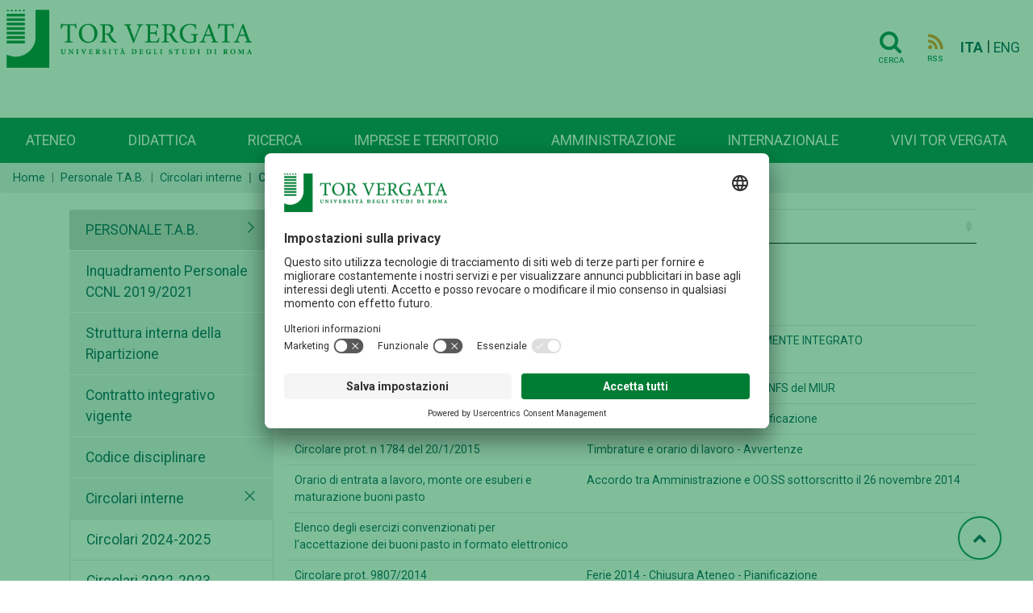

--- FILE ---
content_type: text/html; charset=UTF-8
request_url: https://web.uniroma2.it/it/percorso/personale_t_a_b_/sezione/circolari_2014-2015
body_size: 8801
content:
<!DOCTYPE html>
<html lang="it">

<head>
   
    <!-- Google Tag Manager -->
    <script>(function(w,d,s,l,i){w[l]=w[l]||[];w[l].push({'gtm.start':
    new Date().getTime(),event:'gtm.js'});var f=d.getElementsByTagName(s)[0],
    j=d.createElement(s),dl=l!='dataLayer'?'&l='+l:'';j.async=true;j.src=
    'https://www.googletagmanager.com/gtm.js?id='+i+dl;f.parentNode.insertBefore(j,f);
    })(window,document,'script','dataLayer','GTM-MFK6RJV');</script>
    <!-- End Google Tag Manager -->
   
<meta charset="utf-8">
<meta http-equiv="X-UA-Compatible" content="IE=edge">
<meta name="viewport" content="width=device-width, initial-scale=1">
<title>Circolari 2014-2015</title>

<meta name="title" content="Personale T.A.B. " />
<meta name="type" content="article:section" />
<meta name="author" content="  redazioneweb@uniroma2.it" />
<meta name="description" content="        " />
<meta property="twitter:url" content="https://web.uniroma2.it/it/percorso/personale_t_a_b_/sezione/circolari_2014-2015" />
<meta property="og:url" content="https://web.uniroma2.it/it/percorso/personale_t_a_b_/sezione/circolari_2014-2015" /><link rel="stylesheet" href="https://stackpath.bootstrapcdn.com/font-awesome/4.7.0/css/font-awesome.min.css">
<link rel="stylesheet" href="https://cdn.jsdelivr.net/npm/bootstrap@4.6.0/dist/css/bootstrap.min.css"
	integrity="sha384-B0vP5xmATw1+K9KRQjQERJvTumQW0nPEzvF6L/Z6nronJ3oUOFUFpCjEUQouq2+l"
	crossorigin="anonymous">
<link rel="stylesheet" media="all" href="//fonts.googleapis.com/css?family=Roboto:300,400,500,700,900">
<link rel="stylesheet" href="https://maxst.icons8.com/vue-static/landings/line-awesome/line-awesome/1.3.0/css/line-awesome.min.css">
<link rel="stylesheet" href="/assets-web/css/sidebar/main.css">
<link rel="stylesheet" href="/assets-web/css/sidebar/sidebar-themes.css">

<link rel="stylesheet" type="text/css" href="https://cdn.datatables.net/1.11.3/css/jquery.dataTables.css">

<link rel="stylesheet" href="/assets-web/css/typo.css">
<link rel="stylesheet" href="/assets-web/css/timeline.css">
<link rel="stylesheet" href="https://use.typekit.net/sgg7kro.css">


<link rel="stylesheet" href="/assets-web/css/feelhippo.css">
<link rel="stylesheet" href="/assets-web/css/style.css">

<link rel="icon" type="image/png" href="/assets-web/favicon.png" />
<script type="application/ld+json">{"@context":"https:\/\/schema.org","@graph":[{"url":"https:\/\/web-2021.uniroma2.it","logo":"https:\/\/web-2021.uniroma2.it\/assets\/images\/logo\/logo.png","contactPoint":{"telephone":"+390672593099","contactType":"customer service","@type":"ContactPoint","@context":"https:\/\/schema.org\/"},"@type":"Universit\u00e0 degli Studi Roma Tor Vergata","@context":"https:\/\/schema.org\/"}]}</script> 
</head><body>
		<h1 class="d-none">Circolari 2014-2015</h1>
		<!-- Google Tag Manager (noscript) -->
    <noscript><iframe src="https://www.googletagmanager.com/ns.html?id=GTM-MFK6RJV"
    height="0" width="0" style="display:none;visibility:hidden"></iframe></noscript>
    <!-- End Google Tag Manager (noscript) -->
	<div class="page-wrapper light-theme">

		<!-- page-content  -->
		<main class="page-content">
			        
			
			<div id="bg-empty" class="d-flex logo-area-white sticky-top">
				
				<div class="ml-2 flex-grow-1">
 					<a href="/it"> <img id="logo-img" src="/assets-web/images/logo/logo.png" 
						alt="Logo Università di Roma Tor Vergata" class="d-inline-block align-text-top">
					</a>
<!--     				<a href="/it"> -->
<!--     				<img id="logo-img" src="/assets-web/images/logo/logo_con_RaceCure.png" alt=""  class="d-inline-block align-text-top"> -->
<!--     				</a> -->
				</div>
				<div class="pr-3 pt-3">
					    				<a href="/it/cerca" class="btn btn-transparent"><i class="horizontal-menu-icon fa fa-search"></i><span class="icon-text">Cerca</span></a>
				    				    <a href="https://web.uniroma2.it/it/rss/sezione/circolari_2014-2015" class="btn btn-transparent"><i class="rss horizontal-menu-icon fa fa-rss"></i><span class="icon-text">RSS</span></a>
				    				    <a href="https://web.uniroma2.it/language/it" class="pl-1 align-middle disabled font-weight-bold">ITA</a> |
					<a href="https://web.uniroma2.it/language/en" class="align-middle ">ENG</a>
    				<button id="horizontal-menu-button" class="btn btn-transparent align-middle d-lg-none d-md-inline-block" data-toggle="modal" data-target="#horizontal-menu-modal">
    				<i class="horizontal-menu-icon fa fa-bars"></i>
    				<span class="d-none">Menù orizzontale</span>
    				</button>
				</div>
				
			</div>

			<!-- Modal -->
			<!-- Modal con tutti i menù -->
    		<div class="modal fade" id="horizontal-menu-modal" tabindex="-1" aria-hidden="true">
    			<div class="modal-dialog">
    				<div class="modal-content">
    					<div class="modal-body">
    						<img class="modal-title brand-logo" alt="logo Università degli Studi di Roma Tor Vergata" src="/assets-web/images/logo/logo_negativo.png">
        					<button type="button" class="close" data-dismiss="modal" aria-label="Close">
        							<svg width="27px" height="25px" viewBox="0 0 27 25" version="1.1" xmlns="http://www.w3.org/2000/svg" xmlns:xlink="http://www.w3.org/1999/xlink"><!-- Generator: Sketch 46.2 (44496) - http://www.bohemiancoding.com/sketch --><title>Cross</title><desc>Created with Sketch.</desc><defs></defs><g id="Page-2" stroke="none" stroke-width="1" fill="none" fill-rule="evenodd" stroke-linecap="square"><g id="Ateneo-Mega-Menu-2" transform="translate(-1175.000000, -23.000000)" stroke="#FFFFFF" stroke-width="2"><g id="Mega-Menu-2" transform="translate(-1.000000, 0.000000)"><g id="Cross-2" transform="translate(1177.000000, 24.000000)"><path d="M0.5,22.5 L24.5,0.5" id="Line-72"></path><path d="M0.5,0.5 L24.5,22.5" id="Line-82"></path></g></g></g></g></svg>						
        					</button>
    						<ul id="horizontal-menu-list" class="mt-3">
    <!-- 								<li class="expanded dropdown"><a href="#">Corsi</a> -->
    <!--     								<ul class="dropdown-menu"> -->
    <!--     									<li><a href="#">Facoltà e scuole</a></li> -->
    <!--     									<li><a href="#">Triennali e magistrali ciclo unico</a></li> -->
    <!--     									<li><a href="#">Magistrali</a></li> -->
    <!--     									<li><a href="#">...</a></li> -->
    <!--     								</ul> -->
    <!--     							</li> -->
    						</ul>
    					</div>
    				</div>
    			</div>
    		</div>
    		
    		
                        
            <nav id="horizontal-navbar"
				class="navbar navbar-expand-lg d-none d-lg-block navbar-light bg-light align-items-end ml-auto">

				<ul class="navbar-nav nav-fill w-100">
				    				    				    				    <li class="nav-item">
				     	<a class="nav-link" href="/it/percorso/campus">
							Ateneo</a>
					</li>
				    				    				    				    <li class="nav-item">
				     	<a class="nav-link" href="/it/percorso/didattica">
							Didattica</a>
					</li>
				    				    				    				    <li class="nav-item">
				     	<a class="nav-link" href="/it/percorso/ricerca">
							Ricerca</a>
					</li>
				    				    				    				    <li class="nav-item">
				     	<a class="nav-link" href="/it/percorso/imprese_e_territorio">
							Imprese e territorio</a>
					</li>
				    				    				    				    <li class="nav-item">
				     	<a class="nav-link" href="/it/percorso/amministrazione">
							Amministrazione</a>
					</li>
				    				    				    				    <li class="nav-item">
				     	<a class="nav-link" href="/it/percorso/area_internazionale">
							Internazionale</a>
					</li>
				    				    				    				    <li class="nav-item">
				     	<a class="nav-link" href="/it/percorso/vivi_tor_vergata">
							Vivi Tor Vergata</a>
					</li>
				    				    </ul>

			</nav>
							
        </main>
		<!-- page-content -->
	</div> <!-- BREADCRUMB -->
 	   	<nav aria-label="breadcrumb" >
   		   			   			<ol class="breadcrumb pt-2 pb-2 mb-3" id="breadcrumbs">
   		   		<li class="breadcrumb-item"><a href="/">Home</a></li>
    		        		    	    		    	<li class="breadcrumb-item"><a href="/it/percorso/personale_t_a_b_">Personale T.A.B. </a></li>
    		    	    		        		    	    		    	<li class="breadcrumb-item"><a href="https://web.uniroma2.it/it/percorso/personale_t_a_b_/sezione/circolari_interne">Circolari interne</a></li>
    		    	    		        		    	    		    	<li class="breadcrumb-item active" aria-current="page">Circolari 2014-2015</li>
    		    	    		        		    		
	</nav>
	
 <!-- END BREADCRUMB -->
<div class="container">
	<div class="row pt-1">
<!-- LEFT MENU -->
<div class="col-md-3 pb-4" id="left-menu">
		<div id="accordion" role="tablist" aria-multiselectable="true">
	    <div class="card rounded-0 border-bottom-0 border-white">
        	<div class="menu card-header border-bottom-0" role="tab" id="headingZero">
        		<a class="d-flex" data-toggle="collapse" href="#left-menu-list" aria-expanded="true" aria-controls="left-menu-list">
	                <span class="text-uppercase flex-grow-1 ">Personale T.A.B. </span>
	                <i class="las la-angle-right"></i>
	            </a>
	            
	        </div>
	    </div>
	    <div id="left-menu-list" class="collapse show">
	    	    	    <div class="card rounded-0 border-bottom-0 border-white">
	        <div class="card-header border-bottom-0" role="tab" id="headingOne">
	        	<a class="d-inline " href="/it/percorso/personale_t_a_b_/sezione/inquadramento-personale-ccnl-20192021">Inquadramento Personale CCNL 2019/2021</a>
	        		        </div>
				    </div>
	    	    	    <div class="card rounded-0 border-bottom-0 border-white">
	        <div class="card-header border-bottom-0" role="tab" id="headingOne">
	        	<a class="d-inline " href="/it/percorso/personale_t_a_b_/sezione/struttura_interna_della_ripartizione-94933">Struttura interna della Ripartizione</a>
	        		        </div>
				    </div>
	    	    	    <div class="card rounded-0 border-bottom-0 border-white">
	        <div class="card-header border-bottom-0" role="tab" id="headingOne">
	        	<a class="d-inline " href="/it/percorso/personale_t_a_b_/sezione/contratto_integrativo_vigente">Contratto integrativo vigente</a>
	        		        </div>
				    </div>
	    	    	    <div class="card rounded-0 border-bottom-0 border-white">
	        <div class="card-header border-bottom-0" role="tab" id="headingOne">
	        	<a class="d-inline " href="/it/percorso/personale_t_a_b_/sezione/codice_disciplinare">Codice disciplinare</a>
	        		        </div>
				    </div>
	    	    	    <div class="card rounded-0 border-bottom-0 border-white">
	        <div class="card-header border-bottom-0" role="tab" id="headingOne">
	        	<a class="d-inline " href="/it/percorso/personale_t_a_b_/sezione/circolari_interne">Circolari interne</a>
	        		        	<a class=" d-inline" data-toggle="collapse" data-parent="#accordion" href="#collapse3263" aria-expanded="false" aria-controls="collapse3263" >
	                <i class="las la-times pull-right"></i> 
	                <span class="d-none">Apertura sottomenù Circolari interne</span>
	            </a>
	            	        </div>
				        <div id="collapse3263" class="collapse show" role="tabpanel">
	            <div class="card-body">
		            <ul class="list-group rounded-0">
					  					  					  <li class="list-group-item"><a class="" href="/it/percorso/personale_t_a_b_/sezione/circolari-2024-2025">Circolari 2024-2025</a></li>
					  					  					  <li class="list-group-item"><a class="" href="/it/percorso/personale_t_a_b_/sezione/circolari-2023-2024">Circolari 2022-2023</a></li>
					  					  					  <li class="list-group-item"><a class="" href="/it/percorso/personale_t_a_b_/sezione/circolari_2020">Circolari 2020-2021</a></li>
					  					  					  <li class="list-group-item"><a class="" href="/it/percorso/personale_t_a_b_/sezione/circolari_2018-2019">Circolari 2018-2019</a></li>
					  					  					  <li class="list-group-item"><a class="" href="/it/percorso/personale_t_a_b_/sezione/circolari_2016-2017">Circolari 2016-2017</a></li>
					  					  					  <li class="list-group-item"><a class="font-weight-bold" href="/it/percorso/personale_t_a_b_/sezione/circolari_2014-2015">Circolari 2014-2015</a></li>
					  					  					  <li class="list-group-item"><a class="" href="/it/percorso/personale_t_a_b_/sezione/circolari_2012-2013">Circolari 2012-2013</a></li>
					  					  					  <li class="list-group-item"><a class="" href="/it/percorso/personale_t_a_b_/sezione/circolari_2010-2011">Circolari 2010-2011</a></li>
					  					  					  <li class="list-group-item"><a class="" href="/it/percorso/personale_t_a_b_/sezione/circolari_2008-2009">Circolari 2008-2009</a></li>
					  					  					  <li class="list-group-item"><a class="" href="/it/percorso/personale_t_a_b_/sezione/conto_annuale_2008">Conto annuale 2008</a></li>
					  					</ul>
	            </div>
	        </div>
	        	    </div>
	    	    	    <div class="card rounded-0 border-bottom-0 border-white">
	        <div class="card-header border-bottom-0" role="tab" id="headingOne">
	        	<a class="d-inline " href="/it/percorso/personale_t_a_b_/sezione/maternitr">Maternità</a>
	        		        	<a class="collapsed d-inline" data-toggle="collapse" data-parent="#accordion" href="#collapse3502" aria-expanded="false" aria-controls="collapse3502" >
	                <i class="las la-times pull-right"></i> 
	                <span class="d-none">Apertura sottomenù Maternità</span>
	            </a>
	            	        </div>
				        <div id="collapse3502" class="collapse " role="tabpanel">
	            <div class="card-body">
		            <ul class="list-group rounded-0">
					  					  					  <li class="list-group-item"><a class="" href="/it/percorso/personale_t_a_b_/sezione/genitori_adottivi_e_affidatari_-_congedo_per_malattia_del_bambino">Genitori adottivi e affidatari - congedo per malattia del bambino</a></li>
					  					  					  <li class="list-group-item"><a class="" href="/it/percorso/personale_t_a_b_/sezione/genitori_adottivi_e_affidatari_-_riposi_giornalieri">Genitori adottivi e affidatari - riposi giornalieri</a></li>
					  					  					  <li class="list-group-item"><a class="" href="/it/percorso/personale_t_a_b_/sezione/genitori_adottivi_e_affidatari_-_congedo_parentale">Genitori adottivi e affidatari - congedo parentale</a></li>
					  					  					  <li class="list-group-item"><a class="" href="/it/percorso/personale_t_a_b_/sezione/genitori_adottivi_e_affidatari_-_congedo_di_paternitr">Genitori adottivi e affidatari - congedo di paternità</a></li>
					  					  					  <li class="list-group-item"><a class="" href="/it/percorso/personale_t_a_b_/sezione/genitori_adottivi_e_affidatari_-_congedo_di_maternitr">Genitori adottivi e affidatari - congedo di maternità</a></li>
					  					  					  <li class="list-group-item"><a class="" href="/it/percorso/personale_t_a_b_/sezione/trattamento_economico_nel_caso_di_malattia_del_bambino">Trattamento economico nel caso di malattia del bambino</a></li>
					  					  					  <li class="list-group-item"><a class="" href="/it/percorso/personale_t_a_b_/sezione/congedo_per_malattia_del_figlio">Congedo per malattia del figlio</a></li>
					  					  					  <li class="list-group-item"><a class="" href="/it/percorso/personale_t_a_b_/sezione/riposi_giornalieri">Riposi giornalieri</a></li>
					  					  					  <li class="list-group-item"><a class="" href="/it/percorso/personale_t_a_b_/sezione/trattamento_economico_dei_congedi_parentali">Trattamento economico dei congedi parentali</a></li>
					  					  					  <li class="list-group-item"><a class="" href="/it/percorso/personale_t_a_b_/sezione/congedo_parentale">Congedo parentale</a></li>
					  					  					  <li class="list-group-item"><a class="" href="/it/percorso/personale_t_a_b_/sezione/trattamento_economico_dei_congedi_di_maternitr_e_paternitr">Trattamento economico dei congedi di maternità e paternità</a></li>
					  					  					  <li class="list-group-item"><a class="" href="/it/percorso/personale_t_a_b_/sezione/congedo_di_paternitr">Congedo di paternità</a></li>
					  					  					  <li class="list-group-item"><a class="" href="/it/percorso/personale_t_a_b_/sezione/parto_prematuro">Parto prematuro</a></li>
					  					  					  <li class="list-group-item"><a class="" href="/it/percorso/personale_t_a_b_/sezione/interdizione_anticipata_dal_lavoro">Interdizione anticipata dal lavoro</a></li>
					  					  					  <li class="list-group-item"><a class="" href="/it/percorso/personale_t_a_b_/sezione/congedo_di_maternitr">Congedo di maternità</a></li>
					  					  					  <li class="list-group-item"><a class="" href="/it/percorso/personale_t_a_b_/sezione/terminologia_di_riferimento_in_materia__differenze_tra_norme_attuali_e_le_precedenti">Terminologia di riferimento in materia: differenze tra norme attuali e le precedenti</a></li>
					  					  					  <li class="list-group-item"><a class="" href="/it/percorso/personale_t_a_b_/sezione/divieto_di_discriminazione">Divieto di discriminazione</a></li>
					  					</ul>
	            </div>
	        </div>
	        	    </div>
	    	    	    <div class="card rounded-0 border-bottom-0 border-white">
	        <div class="card-header border-bottom-0" role="tab" id="headingOne">
	        	<a class="d-inline " href="/it/percorso/personale_t_a_b_/sezione/telelavoro">Telelavoro</a>
	        		        </div>
				    </div>
	    	    	    <div class="card rounded-0 border-bottom-0 border-white">
	        <div class="card-header border-bottom-0" role="tab" id="headingOne">
	        	<a class="d-inline " href="/it/percorso/personale_t_a_b_/sezione/lavoro_agile">Lavoro agile</a>
	        		        </div>
				    </div>
	    	    	    <div class="card rounded-0 border-bottom-0 border-white">
	        <div class="card-header border-bottom-0" role="tab" id="headingOne">
	        	<a class="d-inline " href="/it/percorso/personale_t_a_b_/sezione/progressioni_economiche_orizzontali_peo">Progressioni Economiche Orizzontali – PEO</a>
	        		        	<a class="collapsed d-inline" data-toggle="collapse" data-parent="#accordion" href="#collapse7319" aria-expanded="false" aria-controls="collapse7319" >
	                <i class="las la-times pull-right"></i> 
	                <span class="d-none">Apertura sottomenù Progressioni Economiche Orizzontali – PEO</span>
	            </a>
	            	        </div>
				        <div id="collapse7319" class="collapse " role="tabpanel">
	            <div class="card-body">
		            <ul class="list-group rounded-0">
					  					  					  <li class="list-group-item"><a class="" href="/it/percorso/personale_t_a_b_/sezione/progressioni_economiche_orizzontali_peo_2019">Progressioni Economiche Orizzontali – PEO 2019</a></li>
					  					  					  <li class="list-group-item"><a class="" href="/it/percorso/personale_t_a_b_/sezione/progressioni_economiche_orizzontali_peo_2020">Progressioni Economiche Orizzontali – PEO 2020</a></li>
					  					  					  <li class="list-group-item"><a class="" href="/it/percorso/personale_t_a_b_/sezione/progressioni_economiche_orizzontali_peo_2021">Progressioni Economiche Orizzontali – PEO 2021</a></li>
					  					</ul>
	            </div>
	        </div>
	        	    </div>
	    	    	    <div class="card rounded-0 border-bottom-0 border-white">
	        <div class="card-header border-bottom-0" role="tab" id="headingOne">
	        	<a class="d-inline " href="/it/percorso/personale_t_a_b_/sezione/progressioni-economiche-verticali-pev">Progressioni Economiche Verticali &#8211; PEV</a>
	        		        </div>
				    </div>
	    	    	    <div class="card rounded-0 border-bottom-0 border-white">
	        <div class="card-header border-bottom-0" role="tab" id="headingOne">
	        	<a class="d-inline " href="/it/percorso/personale_t_a_b_/sezione/diritto_allo_studio__150_ore_-_personale_non_docente_">Diritto allo studio (150 ore - personale non docente)</a>
	        		        </div>
				    </div>
	    	    	    <div class="card rounded-0 border-bottom-0 border-white">
	        <div class="card-header border-bottom-0" role="tab" id="headingOne">
	        	<a class="d-inline " href="/it/percorso/personale_t_a_b_/sezione/manuale_programma_presenze_gerip">Manuale programma presenze GERIP</a>
	        		        </div>
				    </div>
	    	    	    <div class="card rounded-0 border-bottom-0 border-white">
	        <div class="card-header border-bottom-0" role="tab" id="headingOne">
	        	<a class="d-inline " href="/it/percorso/personale_t_a_b_/sezione/mobilitr_di_altri_enti">Mobilità di altri Enti</a>
	        		        </div>
				    </div>
	    	    	    <div class="card rounded-0 border-bottom-0 border-white">
	        <div class="card-header border-bottom-0" role="tab" id="headingOne">
	        	<a class="d-inline " href="/it/percorso/personale_t_a_b_/sezione/mobilitr_interna">Mobilità interna</a>
	        		        </div>
				    </div>
	    	    	    <div class="card rounded-0 border-bottom-0 border-white">
	        <div class="card-header border-bottom-0" role="tab" id="headingOne">
	        	<a class="d-inline " href="/it/percorso/personale_t_a_b_/sezione/normativa-94547">Normativa</a>
	        		        	<a class="collapsed d-inline" data-toggle="collapse" data-parent="#accordion" href="#collapse3256" aria-expanded="false" aria-controls="collapse3256" >
	                <i class="las la-times pull-right"></i> 
	                <span class="d-none">Apertura sottomenù Normativa</span>
	            </a>
	            	        </div>
				        <div id="collapse3256" class="collapse " role="tabpanel">
	            <div class="card-body">
		            <ul class="list-group rounded-0">
					  					  					  <li class="list-group-item"><a class="" href="/it/percorso/personale_t_a_b_/sezione/raccolta_norme_e_riferimenti_normativi">Raccolta norme e riferimenti normativi</a></li>
					  					  					  <li class="list-group-item"><a class="" href="/it/percorso/personale_t_a_b_/sezione/regolamenti-6494">Regolamenti</a></li>
					  					  					  <li class="list-group-item"><a class="" href="/it/percorso/personale_t_a_b_/sezione/normativa_generale">Normativa generale</a></li>
					  					  					  <li class="list-group-item"><a class="" href="/it/percorso/personale_t_a_b_/sezione/accordi_di_ateneo">Accordi di Ateneo</a></li>
					  					  					  <li class="list-group-item"><a class="" href="/it/percorso/personale_t_a_b_/sezione/contratti_collettivi">Contratti collettivi</a></li>
					  					</ul>
	            </div>
	        </div>
	        	    </div>
	    	    	    <div class="card rounded-0 border-bottom-0 border-white">
	        <div class="card-header border-bottom-0" role="tab" id="headingOne">
	        	<a class="d-inline " href="/it/percorso/personale_t_a_b_/sezione/modulistica-38303">Modulistica</a>
	        		        </div>
				    </div>
	    	    	    <div class="card rounded-0 border-bottom-0 border-white">
	        <div class="card-header border-bottom-0" role="tab" id="headingOne">
	        	<a class="d-inline " href="/it/percorso/personale_t_a_b_/sezione/mobilitr_e_trasporti">Mobilità e trasporti </a>
	        		        </div>
				    </div>
	    	    </div>
	</div>				
		</div>

<!-- END LEFT MENU --><!-- Section content table -->
<div class="col-md-9 px-0" id="content">
	<div id="section-contents-table" class="container">
		
		<div class="row mb-3">
			            <table id="contents-table" class="table responsive table-hover" style="width:100%">
                <thead>
                    <tr>
                    	<th>-</th>
                        <th data-priority="1">Titolo</th>
                        <th data-priority="4">Descrizione</th>
                    </tr>
                <thead>
                <tbody>
                	                	                    <tr>
                    	                    	<td>10005012</td>
                        <td><a href='https://web.uniroma2.it/it/contenuto/distacchi_di_personale_delle_universitr_verso_la_direzione_generale_per_lo_studente__lo_sviluppo_e_lrinternazionalizzazi'>Distacchi di personale delle Università verso la Direzione Generale per lo Studente, lo Sviluppo e l’Internazionalizzazione della Formazione Superiore  del MIUR</a></td>
                        <td ><a href='https://web.uniroma2.it/it/contenuto/distacchi_di_personale_delle_universitr_verso_la_direzione_generale_per_lo_studente__lo_sviluppo_e_lrinternazionalizzazi'>        </a></td>
                    </tr>
               		                	                    <tr>
                    	                    	<td>10000025</td>
                        <td><a href='https://web.uniroma2.it/it/contenuto/avviso_al_personale_tecnico-amministrativo_di_ateneo__servizio_di_vigilanza'>Avviso al personale tecnico-amministrativo di Ateneo: servizio di vigilanza</a></td>
                        <td ><a href='https://web.uniroma2.it/it/contenuto/avviso_al_personale_tecnico-amministrativo_di_ateneo__servizio_di_vigilanza'>SI REITERA L'AVVISO OPPORTUNAMENTE INTEGRATO</a></td>
                    </tr>
               		                	                    <tr>
                    	                    	<td>1000870</td>
                        <td><a href='https://web.uniroma2.it/it/contenuto/circolare_prot__11160_2015_del_17_04_2015'>Circolare prot. 11160/2015 del 17/04/2015 </a></td>
                        <td ><a href='https://web.uniroma2.it/it/contenuto/circolare_prot__11160_2015_del_17_04_2015'>distacchi di personale verso la DGSINFS del MIUR</a></td>
                    </tr>
               		                	                    <tr>
                    	                    	<td>1000865</td>
                        <td><a href='https://web.uniroma2.it/it/contenuto/circolare_prot__8483_2015_del_20_03_2015'>Circolare prot. 8483/2015 del 20/03/2015</a></td>
                        <td ><a href='https://web.uniroma2.it/it/contenuto/circolare_prot__8483_2015_del_20_03_2015'>Ferie 2015 - Chiusura Ateneo - Pianificazione</a></td>
                    </tr>
               		                	                    <tr>
                    	                    	<td>1000860</td>
                        <td><a href='https://web.uniroma2.it/it/contenuto/circolare_prot__n_1784__del__20_1_2015'>Circolare prot. n 1784  del  20/1/2015</a></td>
                        <td ><a href='https://web.uniroma2.it/it/contenuto/circolare_prot__n_1784__del__20_1_2015'>Timbrature e orario di lavoro - Avvertenze</a></td>
                    </tr>
               		                	                    <tr>
                    	                    	<td>1000820</td>
                        <td><a href='https://web.uniroma2.it/it/contenuto/orario_di_entrata_a_lavoro__monte_ore_esuberi_e_maturazione_buoni_pasto'>Orario di entrata a lavoro, monte ore esuberi e maturazione buoni pasto</a></td>
                        <td ><a href='https://web.uniroma2.it/it/contenuto/orario_di_entrata_a_lavoro__monte_ore_esuberi_e_maturazione_buoni_pasto'>Accordo tra Amministrazione e OO.SS sottorscritto il 26 novembre 2014 </a></td>
                    </tr>
               		                	                    <tr>
                    	                    	<td>1000809</td>
                        <td><a href='https://web.uniroma2.it/it/contenuto/elenco_degli_esercizi_convenzionati_per_l_accettazione_dei_buoni_pasto_in_formato_elettronico'>Elenco degli esercizi convenzionati per l'accettazione dei buoni pasto in formato elettronico</a></td>
                        <td ><a href='https://web.uniroma2.it/it/contenuto/elenco_degli_esercizi_convenzionati_per_l_accettazione_dei_buoni_pasto_in_formato_elettronico'>      </a></td>
                    </tr>
               		                	                    <tr>
                    	                    	<td>100</td>
                        <td><a href='https://web.uniroma2.it/it/contenuto/circolare_prot__9807_2014'>Circolare prot. 9807/2014</a></td>
                        <td ><a href='https://web.uniroma2.it/it/contenuto/circolare_prot__9807_2014'>Ferie 2014 - Chiusura Ateneo - Pianificazione</a></td>
                    </tr>
               		                	                    <tr>
                    	                    	<td>0</td>
                        <td><a href='https://web.uniroma2.it/it/contenuto/circolare_prot___n___19275__del__3_7_2014'>Circolare prot.  n.  19275  del  3/7/2014</a></td>
                        <td ><a href='https://web.uniroma2.it/it/contenuto/circolare_prot___n___19275__del__3_7_2014'>Personale tecnico-amministrativo e bibliotecario: trattamento accessorio 2014: Progetti e incentivi individuali rivolti a personale delle categorie B, C e D con orario non articolato in turni (c.d.  B9/ B10) – modalità attuative</a></td>
                    </tr>
               		                	                    <tr>
                    	                    	<td>0</td>
                        <td><a href='https://web.uniroma2.it/it/contenuto/circolare_prot___n___19595__del__8_7_2014'>Circolare prot.  n.  19595  del  8/7/2014</a></td>
                        <td ><a href='https://web.uniroma2.it/it/contenuto/circolare_prot___n___19595__del__8_7_2014'>Indennità mensile accessoria - (IMA)</a></td>
                    </tr>
               		                	                    <tr>
                    	                    	<td>0</td>
                        <td><a href='https://web.uniroma2.it/it/contenuto/circolare_prot___n__19597_del_8_7_2014'>Circolare prot.  n. 19597 del 8/7/2014</a></td>
                        <td ><a href='https://web.uniroma2.it/it/contenuto/circolare_prot___n__19597_del_8_7_2014'>Indennità di risultato del personale di categoria EP - Indennità  di responsabilità (terzo differito) 
</a></td>
                    </tr>
               		                	                    <tr>
                    	                    	<td>0</td>
                        <td><a href='https://web.uniroma2.it/it/contenuto/sentenzatar_5714_2015_-_annullamento_pareziale_della_circolare_n__2_2014_del_dip__della_f_p__presso_la_presidenza_del_co'>SentenzaTAR 5714/2015 - Annullamento pareziale della circolare n. 2/2014 del Dip. della F.P. presso la Presidenza del Consiglio dei Ministri</a></td>
                        <td ><a href='https://web.uniroma2.it/it/contenuto/sentenzatar_5714_2015_-_annullamento_pareziale_della_circolare_n__2_2014_del_dip__della_f_p__presso_la_presidenza_del_co'>
</a></td>
                    </tr>
               		                	                    <tr>
                    	                    	<td>0</td>
                        <td><a href='https://web.uniroma2.it/it/contenuto/avviso_al_personale_tecnico-amministrativo_di_ateneo__servizio_di_vigilanza-49413'>Avviso al personale tecnico-amministrativo di Ateneo: servizio di vigilanza</a></td>
                        <td ><a href='https://web.uniroma2.it/it/contenuto/avviso_al_personale_tecnico-amministrativo_di_ateneo__servizio_di_vigilanza-49413'> 
</a></td>
                    </tr>
               		                	                    <tr>
                    	                    	<td>0</td>
                        <td><a href='https://web.uniroma2.it/it/contenuto/disciplina_delle_incompatibilitr_e_del_conferimento_di_incarichi_e_dell_autorizzazione_allo_svolgimento_di_incarichi'>Disciplina delle incompatibilità e del conferimento di incarichi e dell'autorizzazione allo svolgimento di incarichi</a></td>
                        <td ><a href='https://web.uniroma2.it/it/contenuto/disciplina_delle_incompatibilitr_e_del_conferimento_di_incarichi_e_dell_autorizzazione_allo_svolgimento_di_incarichi'>Prot. 25221 del 18-09-2014</a></td>
                    </tr>
               		        
               </tbody>
            </table>
       
           
		</div>					
	</div>
</div>
<!-- CONTENT -->	</div>
</div> <!-- END CONTAINER -->

	<a href="#" id="toTopBtn" class="cd-top text-replace js-cd-top cd-top--is-visible cd-top--fade-out" data-abc="true"><i class="fa fa-chevron-up"></i>
	<span class="d-none">Torna su</span>
	</a>
    
    <!-- BEGIN: Footer 1 -->
    <footer>
    <div id="footer1" class="footer footer-grey">
        <div class= "container">
        	<div class="card-deck mb-0">
        		<div class="card border-0">
					<div class="card-body">
																														<h3 class="card-title">Campus</h3>
												<div class="list-group">
							<a href="/it/percorso/footer_1/sezione/macroaree" class="list-group-item-action">Macroaree</a>
						</div>
																								<div class="list-group">
							<a href="/it/percorso/footer_1/sezione/dipartimenti" class="list-group-item-action">Dipartimenti</a>
						</div>
																								<div class="list-group">
							<a href="/it/percorso/campus/sezione/altre_strutture_didattiche_e_di_ricerca" class="list-group-item-action">Elenco strutture</a>
						</div>
																								<div class="list-group">
							<a href="/it/percorso/footer_1/sezione/centro_congressi_e_rappresentanza_villa_mondragone" class="list-group-item-action">Centro Congressi Villa Mondragone</a>
						</div>
																								<div class="list-group">
							<a href="//www.ptvonline.it/" class="list-group-item-action">Policlinico Tor Vergata (PTV)</a>
						</div>
											</div>
				</div>
				<div class="card border-0">
					<div class="card-body">
												            	        												<h3 class="card-title">Amministrazione</h3>
												<div class="list-group">
							<a href="/it/percorso/footer_1/sezione/governance" class="list-group-item-action">Governance</a>
						</div>
												            	        						<div class="list-group">
							<a href="//amministrazionetrasparente.uniroma2.it/" class="list-group-item-action">Amministrazione Trasparente</a>
						</div>
												            	        						<div class="list-group">
							<a href="/it/percorso/ufficio_concorsi" class="list-group-item-action">Concorsi e selezioni</a>
						</div>
												            	        						<div class="list-group">
							<a href="https://uniroma2.ubuy.cineca.it/PortaleAppalti/it/homepage.wp" class="list-group-item-action">Bandi di gara</a>
						</div>
												            	        						<div class="list-group">
							<a href="/module/name/PdnHome/newlang/italiano/navpath/QTA" class="list-group-item-action">Contratti e controllo qualità</a>
						</div>
												            	        						<div class="list-group">
							<a href="/module/name/PdnHome/newlang/italiano/navpath/SVO" class="list-group-item-action">Sviluppo organizzativo</a>
						</div>
											</div>
				</div>
				<div class="card border-0">
					<div class="card-body">
												            	        												<h3 class="card-title">Contattaci</h3>
												<div class="list-group">
							<a href="http://urp.uniroma2.it/" class="list-group-item-action">Ufficio Relazioni con il Pubblico</a>
						</div>
												            	        						<div class="list-group">
							<a href="/it/percorso/footer_1/sezione/numeri_utili_e_link" class="list-group-item-action">Numeri utili, contatti e PEC</a>
						</div>
												            	        						<div class="list-group">
							<a href="//directory.uniroma2.it/index.php/chart/cerca" class="list-group-item-action">Rubrica Telefonica</a>
						</div>
												            	        						<div class="list-group">
							<a href="/it/percorso/footer_1/sezione/come_raggiungerci-1405" class="list-group-item-action">Come raggiungerci</a>
						</div>
												            	        						<div class="list-group">
							<a href="/it/percorso/footer_1/sezione/ufficio-comunicazione-centrale" class="list-group-item-action">Ufficio Comunicazione</a>
						</div>
												            	        						<div class="list-group">
							<a href="/it/percorso/footer_1/sezione/ufficio_stampa_di_ateneo" class="list-group-item-action">Ufficio Stampa</a>
						</div>
											</div>
				</div>
				<div class="card border-0">
					<div class="card-body">
																		<a href="/it/percorso/offerta_formativa" role="button" class="btn mb-1 btn-teal btn-lg btn-block">Offerta formativa</a>
																		<a href="//catalogocorsi.uniroma2.it" role="button" class="btn mb-1 btn-teal btn-lg btn-block">Catalogo Corsi</a>
																		<a href="http://formazione.insegnanti.uniroma2.it/" role="button" class="btn mb-1 btn-teal btn-lg btn-block">Formazione insegnanti</a>
																		<a href="https://web.uniroma2.it/it/contenuto/iscriviti" role="button" class="btn mb-1 btn-teal btn-lg btn-block">Iscriviti</a>
																		<a href="/it/percorso/social" role="button" class="btn mb-1 btn-teal btn-lg btn-block">COMUNICAZIONE</a>
												
					</div>
				</div>
        	</div>
        </div>
   	</div>
    <div id="footer2" class="footer footer-green navbar container-fluid justify-content-center  border-bottom border-white">
    	<nav class="navbar">
	    	<ul class="navbar-nav navbar-expand-md"  style="flex-direction: row;" >
	    					        	        <li class="nav-item mr-3"><a href="/module/name/PdnHome/newlang/italiano/navpath/NDV" class="nav-link text-muted">Nucleo di Valutazione di Ateneo</a></li>
			    			        	        <li class="nav-item mr-3"><a href="/module/name/PdnHome/navpath/CUG" class="nav-link text-muted">Comitato Unico di Garanzia</a></li>
			    			        	        <li class="nav-item mr-3"><a href="/it/percorso/notifiche_per_pubblici_proclami" class="nav-link text-muted">Atti di notifica</a></li>
			    			        	        <li class="nav-item mr-3"><a href="//studenti.uniroma2.it/pagamento/" class="nav-link text-muted">Pago PA</a></li>
			    			        	        <li class="nav-item mr-3"><a href="https://agevola.uniroma2.it/" class="nav-link text-muted">Agevola</a></li>
			    			        	        <li class="nav-item mr-3"><a href="/it/percorso/footer_1/sezione/caris_-_servizio_disabilitr" class="nav-link text-muted">CARIS - Servizio disabilità</a></li>
			    			        	        <li class="nav-item mr-3"><a href="/it/percorso/footer_1/sezione/accessibilitr" class="nav-link text-muted">Dichiarazione di accessibilit&#224;</a></li>
			    			        	        <li class="nav-item mr-3"><a href="/it/percorso/footer_1/sezione/privacy-52094" class="nav-link text-muted">Privacy</a></li>
			    			    <!-- 			    <li class="nav-item mr-3">  -->
<!-- 			    <a href="#" id="cookie-button" class="nav-link text-muted"><i id="cookie-icon" class="las la-cookie"></i>Cookie</a> -->
<!-- 				</li> -->
			 </ul>
		 </nav>
    </div>
    <div class="text-center">
    <a href="/it/contenuto/5x1000_per__tor_vergata_">
    	<img src="/assets-web/images/home/footer_5x1000.png" alt="Banner che chiede devoluzione del 5x1000 dei tributi all'Università">
    </a>
    </div>
    <div id="footer3" class="footer footer-green justify-content-center">
		<div class= "container">
        	<div class="card-deck mb-0">
        		<div class="card border-0">
					<div class="card-body">
						<p class="text-white"> <spam class="font-weight-bold text-uppercase">Università degli studi di Roma Tor Vergata</spam><br>
						Via Cracovia n.50 - 00133 Roma<br>
						P.I. 02133971008 - C.F. 80213750583<br>
						©Copyright 2023
						</p>
						<div class="mt-2">
<!-- 						<a class="social d-inline-block" href="#" title="facebook"><i class="lab la-facebook-f"></i></a> -->
<!-- 						<a class="social d-inline-block" href="#" title="instagram"><i class="lab la-instagram"></i></a> -->
<!-- 						<a class="social d-inline-block" href="#" title="linkedin"><i class="lab la-linkedin"></i></a> -->
<!-- 						<a class="social d-inline-block" href="#" title="youtube"><i class="lab la-youtube"></i></a> -->
						</div>
					</div>
					
				</div>
				<div class="card border-0">
					<div class="card-body">
						<p class="text-right"> 
							<spam class="font-weight-bold text-uppercase text-right text-white">Ufficio relazioni con il pubblico</spam><br>
							<i class="yellow-text las la-envelope"></i><a href="mailto:relazioni.pubblico@uniroma2.it">relazioni.pubblico@uniroma2.it</a><br>
<!-- 							<spam class="font-italic font-weight-light">servizio attivo dal lunedí al giovedí dalle 09,00 alle 13,00 e dalle 14,00 alle 17,00 -->
<!-- 							il venerdí dalle 09,00 alle 13,00</spam> -->
						</p>
<!-- 						<p class="text-right"> -->
<!-- 							<spam class="font-weight-bold text-uppercase text-right">URP Policlinico Tor Vergata</spam><br> -->
<!--     						<i class="yellow-text las la-phone"></i> -->
<!--     						<a href="tel:0620902020">06.2090.2020</a><br> -->
<!--     						<i class="yellow-text las la-envelope"></i> -->
<!--     						<a href="mailto:relazioni.pubblico@ptvonline.it">relazioni.pubblico@ptvonline.it</a><br> -->
<!--     						<spam class="font-italic">servizio attivo dal lunedì al venerdì dalle 9.00 alle 14.00</spam> -->
<!--     					</p> -->
						
						
					</div>
					
					
				</div>
			</div>
		</div>
    </div>
    </footer>
    <!-- END: Footer-->
	<!-- using online scripts -->
    <script src="/assets-web/js/jquery-3.6.0.min.js"></script>
	<script
		src="https://cdn.jsdelivr.net/npm/popper.js@1.16.1/dist/umd/popper.min.js"
		integrity="sha384-9/reFTGAW83EW2RDu2S0VKaIzap3H66lZH81PoYlFhbGU+6BZp6G7niu735Sk7lN"
		crossorigin="anonymous"></script>
	<script
		src="https://cdn.jsdelivr.net/npm/bootstrap@4.6.0/dist/js/bootstrap.min.js"
		integrity="sha384-+YQ4JLhjyBLPDQt//I+STsc9iw4uQqACwlvpslubQzn4u2UU2UFM80nGisd026JF"
		crossorigin="anonymous"></script>
	<script type="text/javascript" charset="utf8" src="https://cdn.datatables.net/1.11.3/js/jquery.dataTables.js"></script>
		
<!--     <script src="/assets-web/js/bootstrap-cookie-consent-settings.js"></script> -->
    <script src="/assets-web/js/timeline/horizontal-timeline.js"></script>
    <script src="/assets-web/js/main.js"></script>
    <script type="text/javascript">
//     	// cookie
//     	var cookieSettings = new BootstrapCookieConsentSettings({
//             contentURL: "/assets-web/js/content",
//     		lang: navigator.language, // the language, in which the modal is shown
//         	languages: ["it", "en"],
//     		cookieStorageDays: 183,
//             postSelectionCallback: function () {
//                 location.reload() // reload after selection
//             }
//         });
    	
//     	var cs = cookieSettings.getSettings();
//     	if (!cs['analyses']) {
//     		$("#cookie-icon").css("color", "red");
//     	}
//     	$("#cookie-button").click(function(e){
//     		e.preventDefault();
//             cookieSettings.showDialog()
//        	});
    
//         $(document).ready(function () {
//             $("#settingsOutput").text(JSON.stringify(cookieSettings.getSettings()))
//             $("#settingsAnalysisOutput").text(cookieSettings.getSettings("analyses"))
    
//     	});
    </script>
    <script id="usercentrics-cmp" src="https://app.usercentrics.eu/browser-ui/latest/loader.js" data-settings-id="jTqGmQy87KD1LW" async></script>
         	
</body>

</html>

--- FILE ---
content_type: text/css
request_url: https://web.uniroma2.it/assets-web/css/style.css
body_size: 5015
content:
:root {
   --screen_width:99vw;
   --screen_height:100vh;

   --verticalSidebar_element:13;
   --verticalSidebar_width:19em;

   --horizontalSidebar_element:7;
   --horizontalSidebar_height:3rem;

   --hp_logo_height:6.8rem;
}

#bg-image {
   background-blend-mode: overlay;
   min-height: 38.1rem;
   background-position: center;
   background-repeat: no-repeat;
   background-size: cover;
   position: relative;
 }

 #bg-empty {
   background-blend-mode: overlay;
   min-height: 5.6rem;
   background-position: center;
   background-repeat: no-repeat;
   background-size: cover;
   position: relative;
 }

 .bg-image-rettorato {
   background-image: url("../images/carousel/rettorato.jpg");
 }

 .bg-image-villa {
   background-image: url("../images/carousel/villa.jpg");
 }

 #logo-img {
   max-width: 19rem;
/*    max-width: 25rem; */
 }

 #bg-image button{
    font-size: 1.4rem;
 }

 @media (max-width: 575.98px) {
    #logo-img {
       max-width: 10rem;
    }
 }

 .carousel-item img {
    object-fit: cover;
 }

 /* menù orizzontale */
 #horizontal-navbar {
    padding: 0;
 }

 #horizontal-navbar ul li a {
    color: #fff !important;
 /* 	background-color: #495057; */
 /*  background-color: #008dc9; azzurro */
 /* 	background-color: #455a64; grigio */
    background-color: #078052;
    border-top: 1px solid #fff;
    text-transform: uppercase;
    padding: 15px 0;
 }

 #horizontal-navbar ul li a:hover {
    color: #495057 !important;
 /* 	background-color: #a9d5a9; */
    background-color: #badec3;
 }

 .horizontal-menu-icon {
    display:block;
    font-size: 1.8rem !important;
 }

.news-icon {
	display:block;
    font-size: 1.8rem !important;
	color: #078052 !important;
}
 
 .icon-text {
 	font-size: 0.6rem;
 }

/** breadcrumb **/
 .breadcrumb {
    padding-left: 3.9rem;
 }
.breadcrumb {
    display: -ms-flexbox;
    display: flex;
    -ms-flex-wrap: wrap;
    flex-wrap: wrap;
    padding: 0.2rem 1rem;
    margin-bottom: 0;
    list-style: none;
    background-color: #e9ecef;
    border-radius: 0.25rem;
    font-size: 0.9rem;
}

.breadcrumb-item.active {
    color: #06515b;
    font-weight: 500!important;
}

.breadcrumb-item+.breadcrumb-item::before {
	content: "|";
}

.rss {
	color: #f08922;
	font-size: x-large !important;
}
/** logo **/
 .logo-area-black {
    background: linear-gradient(rgba(0,0,0,0.5),rgba(0,0,0,0.5));
 }

 .logo-area-white {
    background-color: #fff;
    
/* 	border-bottom: 3px solid #00695c; */
 }

 .toggled .logo-area-white {
    padding-right: 280px;
 }

 .logo-area-white .btn {
    color: #078052 !important;
 }

 .logo-area-green {
    background-color: #06515b;
 }

/* ---------- MENU MODAL ---------- */
 #horizontal-menu-modal .modal-dialog {
     max-width: 100%;
     margin: 0;
     top: 0;
     bottom: 0;
     left: 0;
     right: 0;
     height: 100vh;
     display: flex;
 }

 #horizontal-menu-modal .modal-dialog .modal-body, #horizontal-menu-modal .modal-dialog .modal-body ul li {
    background-color: #00695c;
 }

 #horizontal-menu-modal .modal-dialog .modal-body ul li a {
    color: #ffffff !important;
 }

 #horizontal-menu-modal .modal-dialog .modal-body ul li a:hover {
    text-decoration: none;
 }

.close, .close:hover {
    color: #fff;
    font-size: 2rem;
}

@media (min-width: 992px) {
	#horizontal-menu-list li.expanded.dropdown {
		display: block;
	    width: 33.3%;
	    margin-top: 30px;
	    float: left;
	}
	#horizontal-menu-list li.home-link {
		display: block;
	    width: 100%;
	    margin-top: 30px;
	    float: left;
	}
	
	.logo-area-white {
	    min-height: var(--hp_logo_height);
    	height: calc(var(--screen_height) - (var(--screen_width) - var(--verticalSidebar_width))/1.77 - var(--horizontalSidebar_height));
	}
}

#horizontal-menu-list li.expanded.dropdown a, #horizontal-menu-list li.home-link a {
    font-size: 24px;
    margin-bottom: 10px;
    font-weight: 500;
    padding: 0;
    border: none;
}

/* ---------- END MENU MODAL ---------- */

/* ---------- CORONAVIRUS --------- */
 .allerta4 {
     background: #455a64;
     color: #FFF!important;
 }
 .allerta5 {
     background: #F08922;
     color: #FFF!important;
 }

 .allerta4-link, .catalogo-link {
     color: #FFF!important;
 }

 .allerta-emergenza, .catalogo-corsi {
     padding: 24px 0 12px 0;
     position: relative;
 }

 .catalogo-corsi {
     padding: 20px 0 10px 0;
     position: relative;
 }

 .allerta-emergenza .bg-allerta-img {
     height: 100%;
     overflow: hidden;
     position: absolute;
     top: 0;
     right: 0;
 }

 .catalogo-corsi .bg-allerta-img {
     overflow: hidden;
     position: absolute;
     top: 0;
     right: 30px;
 }
#aree-tematiche .container .card-group .card {
	border: 4px solid white !important;
}

#aree-tematiche .container .card-group .card-body {
	color: #fff;
    font-weight: 500 !important;
    text-transform: uppercase;
    font-size: 1.1rem;
}

.economia_color, .economia_color .card-body  {
/*     background-color: #991833 !important; */
    background-color: #990033 !important;
}

.giurisprudenza_color, .giurisprudenza_color .card-body {
    background-color: #283e82 !important;
}

.lettere_color, .lettere_color .card-body {
    background-color: #d28bbb !important;
}

.medicina_color, .medicina_color .card-body {
    background-color: #e30613 !important;
}

 .scienze_color, .scienze_color .card-body {
    background-color: #82bd48 !important;
}

 .ingegneria_color, .ingegneria_color .card-body {
    background-color:#000000;
}

 #aree-tematiche .col {
    padding: 0 !important;
 }

 .section-title {
     text-align: center;
 }

 #corsi, #ricerca {
    background-color: #fff;
 }

 .big-number {
    font-size: 2em;
    color: #333333;
 }

 .btn-transp.btn-xl {
     box-shadow: none;
     font-size: 24px;
     line-height: 1.33;
 }

 .waves-effect {
     position: relative;
     cursor: pointer;
     display: inline-block;
     overflow: hidden;
     -webkit-user-select: none;
     -moz-user-select: none;
     -ms-user-select: none;
     user-select: none;
     -webkit-tap-highlight-color: transparent;
     vertical-align: middle;
     z-index: 1;
     -webkit-transition: .3s ease-out;
     transition: .3s ease-out;
 }

 #corsi {
/*      background-color: #ebf0f6; */
 }

 .card-argomenti {
    padding: 5px 24px 5px 24px;
 }


 a.badge-argomenti {
    display: inline-block;
     color: #06515b;
     border: 1px solid #06515b;
     margin-right: 5px;
     font-size: .7em;
     font-weight: 600;
     max-width: 100%;
     white-space: nowrap;
     overflow: hidden;
     text-overflow: ellipsis;
     border-radius: 10rem;
     padding: .25em .4em;

      -webkit-transition: color .15s ease-in-out,background-color .15s ease-in-out,border-color .15s ease-in-out,-webkit-box-shadow .15s ease-in-out;
     transition: color .15s ease-in-out,background-color .15s ease-in-out,border-color .15s ease-in-out,box-shadow .15s ease-in-out,-webkit-box-shadow .15s ease-in-out;
      line-height: 1;
     text-align: center;
     white-space: nowrap;
     vertical-align: baseline;
 }

 a.badge-argomenti:hover {
     background-color: #06515b;
     color: #fff !important;
     text-decoration: none
 }

 .content-argomenti a.badge-argomenti {
    margin-bottom: 0;
 }

 .footer-grey {
    background-color: #e3e3e3;
    border-top: 1px solid #fff;
 }

 .footer-grey {
    background-color: #e3e3e3;
    border-top: 1px solid #fff;
 }

 footer .card {
    background-color: transparent;
    border-radius: unset;
     box-shadow: none;
 }

 .footer-green {
    border-bottom: 1px solid #fff;
	background-color: #078052;
/* 	background-color: #14573b; */
	border-color: #00695c;
 }

 .yellow-text {
 /* 	color: #ffce00; */
    color: #fff;
 }

 .footer-green.navbar .navbar-nav .nav-link {
    color: #ffffff !important;
 }

 #footer3, #footer3 h3 {
    color: #ffffff !important;
 }

 #footer3 a{
    color: #ffffff !important;
 }

 #footer3 a.la:hover{
    text-decoration:none;
 }

.social{
     font-size: 2.5em;
}

 .brand-logo {
     max-width: 20rem;
 }

 html body .las {
     font-size: 1.2rem;
 }

 .la {
     font: normal normal normal 16px/1 LineAwesome;
     font-size: inherit;
     text-decoration: inherit;
     text-rendering: optimizeLegibility;
     text-transform: none;
     -moz-osx-font-smoothing: grayscale;
     -webkit-font-smoothing: antialiased;
     font-smoothing: antialiased;
 }

 .la, .la-stack {
     display: inline-block;
 }


 .btn-red {
     border-color: #f02722 !important;
     background-color: #f02722 !important;
     color: #FFFFFF !important;
 }
 
 .btn-violet {
     border-color: #9b22f0 !important;
     background-color: #9b22f0 !important;
     color: #FFFFFF !important;
 }
 
 .btn-fuxia {
     border-color: #e422f0 !important;
     background-color: #e422f0 !important;
     color: #FFFFFF !important;
 }
 
 .btn-teal {
     border-color: #00796b !important;
     background-color: #078052 !important;
     color: #FFFFFF !important;
 }

 .btn-light-blue {
    border-color: #2196f3 !important;
     background-color: #008dc9 !important;
     color: #FFFFFF !important;
 }
 
 .btn-orange {
    border-color: #f08922 !important;
    background-color: #f08922 !important;
    color: #FFFFFF !important;
 }
 
 .btn-yellow {
    border-color: #FAD02C !important;
    background-color: #FAD02C !important;
    color: #FFFFFF !important;
 }
 
 .btn-red {
    border-color: #DB1F48 !important;
    background-color: #DB1F48 !important;
    color: #FFFFFF !important;
 }
 
 
 .btn-grey {
    color: #fff !important;
    background-color: #6c757d !important;
    border-color: #6c757d !important;
 }

 .btn {
    border-radius: 2px;
    transition-duration: 0.3s;
    transition-property: box-shadow;
    transition-timing-function: cubic-bezier(0.4, 0, 0.2, 1);
    background-color: transparent;
    background-image: none;
    border: 0;
    display: inline-block;
    font-size: 0.875rem;
    font-weight: 500;
    line-height: 1;
    margin: 0;
    max-width: 100%;
    min-width: auto;
    padding: 0.8rem;
    position: relative;
    text-align: center;
    text-transform: uppercase;
    user-select: none;
    vertical-align: middle;
    white-space: nowrap;
 }

 @media ( min-width : 576px) {
    .btn {
       transition-duration: 0.39s;
    }
 }

 @media ( min-width : 992px) {
    .btn {
       transition-duration: 0.2s;
    }
 }

 @media screen and (prefers-reduced-motion: reduce) {
    .btn {
       transition: none;
    }
 }

 .btn:active, .btn:focus, .btn:hover {
    color: rgba(0, 0, 0, 0.87);
    text-decoration: none;
 }

 .btn:focus, .btn:hover {
    background-image: linear-gradient(to bottom, rgba(0, 0, 0, 0.12),
       rgba(0, 0, 0, 0.12));
 }

 .btn.active, .btn:active {
    background-color: rgba(153, 153, 153, 0.4);
    background-image: none;
    box-shadow: 0 8px 10px 1px rgba(95, 95, 95, 0.14), 0 3px 14px 3px
       rgba(95, 95, 95, 0.12), 0 4px 15px 0 rgba(95, 95, 95, 0.2);
 }

 .btn.disabled, .btn:disabled {
    background-color: rgba(0, 0, 0, 0.12);
    background-image: none;
    box-shadow: none;
    color: rgba(0, 0, 0, 0.26);
    opacity: 1;
 }

 .btn:focus {
    outline: 0;
 }

 .btn:not(:disabled):not(.disabled) {
    cursor: pointer;
 }

 .show>.btn.dropdown-toggle {
    background-image: linear-gradient(to bottom, rgba(0, 0, 0, 0.12),
       rgba(0, 0, 0, 0.12));
 }

 /* SCROLL TO TOP */
 .scroll {
     color: #fff;
     margin-top: 100px
 }

 #toTopBtn {
     position: fixed;
     bottom: 26px;
     right: 39px;
     z-index: 98;
     padding: 12px 16px;
     border-radius: 35px;
     background-color: #FFFFFF;
     color: #078052;
     border: 2px solid #078052;
 /*    background-color: #ffce00;*/
 }

 .js .cd-top--fade-out {
     opacity: .5
 }

 .js .cd-top--is-visible {
     visibility: visible;
     opacity: 1
 }

 .js .cd-top {
     visibility: hidden;
     opacity: 0;
     transition: opacity .3s, visibility .3s, background-color .3s
 }

 .cd-top {
     position: fixed;
     bottom: 20px;
     bottom: var(--cd-back-to-top-margin);
     right: 20px;
     right: var(--cd-back-to-top-margin);
     display: inline-block;
     height: 40px;
     height: var(--cd-back-to-top-size);
     width: 40px;
     width: var(--cd-back-to-top-size);
     box-shadow: 0 0 10px rgba(0, 0, 0, .05) !important;
     background-color: hsla(5, 76%, 62%, .8);
     background-color: hsla(var(--cd-color-3-h), var(--cd-color-3-s), var(--cd-color-3-l), 0.8)
 }
 /* END SCROLL TO TOP */
 /* LEFT MENU */
 .card-header .las {
   transition: .3s transform ease-in-out;
 }

 .card-header .collapsed .las {
   transform: rotate(45deg);
 }
 
 .card-header .collapsed .la-angle-right {
   transform: rotate(90deg);
 }
 
 #left-menu a:hover,  #left-menu a:focus{
    text-decoration: none !important;
 }

 #left-menu .card-header {
    background-color: #e9ecef;
 }
 
 #left-menu .menu {
    background-color: #d1d1d1 !important;
 }

 #left-menu .card-body {
    padding: 0;
 }
 /* END LEFT MENU */

 /* BLOCCHI SEZIONI */

 .img-wrapper {
     position: relative;
     padding-bottom: 56.2%;
 }

 .card-img-top {
     position: absolute;
     object-fit: cover;
     width: 100%;
     height: 100%;
 }
 
 .card-img-top-event {
     position: absolute;
     object-fit: cover;
     width: 100%;
     height: 100%;
     top:0;
     left:0;
 }

 #sections-box .card-footer {
    font-size: 0.8rem;
 }
 /* END BLOCCHI SEZIONI */

 #section-contents-box .card-footer {
    background-color: #06515b;
 }

 /* RICERCA */
 .refine-container {
     display: block;
     position: relative;
     padding-left: 26px;
     margin-bottom: 8px;
     cursor: pointer;
     -webkit-user-select: none;
     -moz-user-select: none;
     -ms-user-select: none;
     user-select: none;
 }

 .refine-container input {
     position: absolute;
     opacity: 0;
     cursor: pointer;
     height: 0;
     width: 0;
 }

 .search-result {
    margin-bottom: 1.5rem;
 }

 .search-result p {
    margin-bottom: 0;
 }

.search-result .summary {
	font-weight: 400;
}

 .page-item.active .page-link {
     z-index: 3;
     color: #fff !important;
     background-color: #06515b;
     border-color: #06515b;
 }

 .page-link {
    color: #06515b;
 }

 .publish-data {
     color: #6c757d!important;
     font-size: 0.9rem !important;
 }



 /* *** #sidebar */
 #sidebar {
  float:left;
/*   width:calc(var(--screen_width) - (var(--screen_height) - var(--hp_logo_height) - var(--horizontalSidebar_height))*1.77); */
  
  width:var(--verticalSidebar_width);
  height:calc(var(--screen_height) - var(--horizontalSidebar_height));
 }

 .sidebar-wrapper {
  position:unset;
 }

  #sidebar .sidebar-content {
/*     width:calc(var(--screen_width) - ((var(--screen_height) - var(--hp_logo_height) - var(--horizontalSidebar_height))*1.77)); */
  
     width: var(--verticalSidebar_width);
  }

 #sidebar .sidebar-menu {
    padding-bottom:0;
 }

 #sidebar li {
    height: calc((var(--screen_height) - var(--horizontalSidebar_height)) / var(--verticalSidebar_element) );
 }

 #sidebar ul li a {
   height:100%;
 }

@media (min-width: 992px) {
 #hp_imgs {
   height:calc(var(--screen_height) - var(--horizontalSidebar_height));
   overflow: hidden;
 }
 #intro {
     height:var(--screen_height);
 }
}

 .logo-area-white {
    margin-left:0;
    margin-right:0;
    margin-bottom: 0;
    padding-top: 0.5em;
    padding-bottom: 0.5em;
 }

#carousel {
    max-height:calc(var(--screen_height) - var(--horizontalSidebar_height) - var(--hp_logo_height));
}

#content-meta, #content-area {
	padding: 25px;
}

#content-area .nav-tabs .nav-link.active, #card-area .nav-tabs .nav-link.active {
	background-color: #f08922;
	color:#fff!important;
	border-bottom: 1px solid #f08922 !important;
}

#content-area .nav-tabs .nav-link, #card-area .nav-tabs .nav-link {
	color: #00695c !important;
}

#content-area a, #card-area a  {
/* 	color: rgb(16, 83, 243) !important; */
	color: #1560bd !important;
}

@media (max-width: 575.98px) {
	
	#content-meta, .content-area {
    	padding: 25px 25px 10px 25px;
    	border-bottom: 10px solid #e9ecef!important;
	}

	.border-right {
    	border-right: 1px solid white !important;
	}
}

.form-search {
	border-top: none;
    background: transparent;
    border-left: none;
    border-radius: 0;
    border-right: 0;
    box-shadow: none;
    width:90% !important;
    font-size: 50px;
    line-height: 1.1;
    color: #fff;
    height: auto;
}


#horizontal-menu-modal, #horizontal-cerca-modal {
    font-family: Roboto, sans-serif;
    font-weight: 100;
}

.form-search .form-control::placeholder {
    color: rgba(235,235,235,0.3);
}

.form-search .form-control:focus {
	background-color: #00695c;
}

.one-content {
	/* background-color:  #ffce00;*/
	background-color:  #f08922;
	color: white !important;
	border-radius: 0 !important;
}

.section-box {
	background-color: #078052;
	color: white !important;
}

.nav > li > a.active { 
	border-bottom: 6px solid #00695c !important; 
	border-top: white !important;
	border-left: white !important;
	border-right: white !important;
}

a.disabled {
  /* Make the disabled links grayish*/
  color: gray;
  /* And disable the pointer events */
  pointer-events: none;
}

@media (min-width: 1950px) { 
    .container { width: 1920px; } 
}

#news, #corsi {
	background-color: #eceff1;
}

#news-page {
	background-color: #eceff1;
    margin-top: -16px;
    border-top: solid 1px #fff;
}

#main-news {
	background-color: #FBF2E5 !important;
}

.table {
	font-size: 0.8em;
}

#content-meta {
	word-break: break-word;
}

/** timeline **/
#timeline, #notices {
	background-color: #eceff1;
}

.hori-timeline .events {
    border-top: 2px dotted #00695c;
}
.hori-timeline .events .event-list {
    display: block;
    position: relative;
    text-align: center;
    padding-top: 70px;
    margin-right: 0;
}
.hori-timeline .events .event-list:before {
    content: "";
    position: absolute;
    height: 40px;
    border-right: 2px dotted #00695c;
    top: 0;
}
.hori-timeline .events .event-list .event-date {
    position: absolute;
    left: 0;
    right: 0;
    margin: 0 40px;
    padding: 4px;
}
@media (min-width: 1140px) {
    .hori-timeline .events .event-list {
        display: inline-block;
        padding-top: 45px;
    }
    .hori-timeline .events .event-list .event-date {
        top: -34px;
    }
}

@media (max-width: 768px) {
    .hori-timeline .events .event-list {
	    padding-top: 40px;
	}
    #timeline .card {
 	   margin-top: 30px;
       margin-left: 34px;
    }
}
.bg-soft-primary {
    background-color: rgba(64,144,203,.3)!important;
}
.bg-soft-success {
    background-color: rgba(71,189,154,.3)!important;
}
.bg-soft-danger {
    background-color: rgba(231,76,94,.3)!important;
}
.bg-soft-warning {
    background-color: rgba(249,213,112,.3)!important;
}
.bg-blu {
	background-color: #003882;
	color: #fff;
}

#timeline .card {
    margin-bottom: 24px;
    -webkit-box-shadow: 0 0 13px 0 rgba(236,236,241,.44);
    box-shadow: 0 0 13px 0 rgba(236,236,241,.44);
}

#timeline .card-title {
	text-align: left !important;
}

.list-inline-item .card {
	margin: 0 3px 24px 3px;
}

.event-date {
	font-size: 0.8rem;
}
/** end timeline **/

.home-carousel {
	position: absolute; 
	bottom: 2em; 
	left: 2em; 
	z-index: 10; 
	width: 90%; 
	padding: 1.5em 1.5em 2.5em;
	background: transparent url(/assets/images/carousel/pattern_box_green.png) repeat 0 0;
}

/** content carousel **/

#carousel-2 .carousel .carousel-item {
  height: 500px;
}

#carousel-2 .carousel-indicators {
	background: rgba(0, 0, 0, 0.5);
}

.video {
  aspect-ratio: 16 / 9;
  width: 100%;
}

.list-group-item span {
  border: solid #222;
  border-width: 0 1px 1px 0;
  display: inline;
  cursor: pointer;
  padding: 3px;
  position: absolute;
  right: 0;
  margin-top: 10px;
}

.list-group-item a.collapsed span {
  transform: rotate(40deg);
  -webkit-transform: rotate(40deg);
  transition: .3s transform ease-in-out;
}

.list-group-item a span {
  transform: rotate(-140deg);
  -webkit-transform: rotate(-140deg);
  transition: .3s transform ease-in-out;
}

/* */


.profile-image {
	border-radius: 50%;
	max-width: 120px;
	margin-top:10px;
	margin-left: 20px;
}

